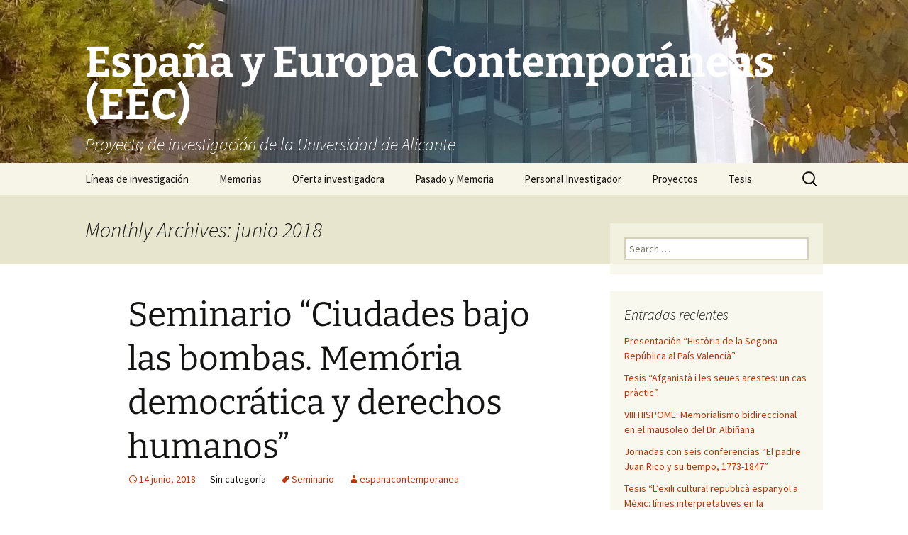

--- FILE ---
content_type: text/html; charset=UTF-8
request_url: https://blogs.ua.es/espanacontemporanea/2018/06/
body_size: 11142
content:
<!DOCTYPE html>
<html lang="es-ES">
<head>
	<meta charset="UTF-8">
	<meta name="viewport" content="width=device-width, initial-scale=1.0">
	<title>junio | 2018 | España y Europa Contemporáneas (EEC)</title>
	<link rel="profile" href="https://gmpg.org/xfn/11">
	<link rel="pingback" href="https://blogs.ua.es/espanacontemporanea/xmlrpc.php">
	<meta name='robots' content='max-image-preview:large' />
<link rel="alternate" type="application/rss+xml" title="España y Europa Contemporáneas (EEC) &raquo; Feed" href="https://blogs.ua.es/espanacontemporanea/feed/" />
<link rel="alternate" type="application/rss+xml" title="España y Europa Contemporáneas (EEC) &raquo; RSS de los comentarios" href="https://blogs.ua.es/espanacontemporanea/comments/feed/" />
<style id='wp-img-auto-sizes-contain-inline-css'>
img:is([sizes=auto i],[sizes^="auto," i]){contain-intrinsic-size:3000px 1500px}
/*# sourceURL=wp-img-auto-sizes-contain-inline-css */
</style>
<style id='wp-emoji-styles-inline-css'>

	img.wp-smiley, img.emoji {
		display: inline !important;
		border: none !important;
		box-shadow: none !important;
		height: 1em !important;
		width: 1em !important;
		margin: 0 0.07em !important;
		vertical-align: -0.1em !important;
		background: none !important;
		padding: 0 !important;
	}
/*# sourceURL=wp-emoji-styles-inline-css */
</style>
<style id='wp-block-library-inline-css'>
:root{--wp-block-synced-color:#7a00df;--wp-block-synced-color--rgb:122,0,223;--wp-bound-block-color:var(--wp-block-synced-color);--wp-editor-canvas-background:#ddd;--wp-admin-theme-color:#007cba;--wp-admin-theme-color--rgb:0,124,186;--wp-admin-theme-color-darker-10:#006ba1;--wp-admin-theme-color-darker-10--rgb:0,107,160.5;--wp-admin-theme-color-darker-20:#005a87;--wp-admin-theme-color-darker-20--rgb:0,90,135;--wp-admin-border-width-focus:2px}@media (min-resolution:192dpi){:root{--wp-admin-border-width-focus:1.5px}}.wp-element-button{cursor:pointer}:root .has-very-light-gray-background-color{background-color:#eee}:root .has-very-dark-gray-background-color{background-color:#313131}:root .has-very-light-gray-color{color:#eee}:root .has-very-dark-gray-color{color:#313131}:root .has-vivid-green-cyan-to-vivid-cyan-blue-gradient-background{background:linear-gradient(135deg,#00d084,#0693e3)}:root .has-purple-crush-gradient-background{background:linear-gradient(135deg,#34e2e4,#4721fb 50%,#ab1dfe)}:root .has-hazy-dawn-gradient-background{background:linear-gradient(135deg,#faaca8,#dad0ec)}:root .has-subdued-olive-gradient-background{background:linear-gradient(135deg,#fafae1,#67a671)}:root .has-atomic-cream-gradient-background{background:linear-gradient(135deg,#fdd79a,#004a59)}:root .has-nightshade-gradient-background{background:linear-gradient(135deg,#330968,#31cdcf)}:root .has-midnight-gradient-background{background:linear-gradient(135deg,#020381,#2874fc)}:root{--wp--preset--font-size--normal:16px;--wp--preset--font-size--huge:42px}.has-regular-font-size{font-size:1em}.has-larger-font-size{font-size:2.625em}.has-normal-font-size{font-size:var(--wp--preset--font-size--normal)}.has-huge-font-size{font-size:var(--wp--preset--font-size--huge)}.has-text-align-center{text-align:center}.has-text-align-left{text-align:left}.has-text-align-right{text-align:right}.has-fit-text{white-space:nowrap!important}#end-resizable-editor-section{display:none}.aligncenter{clear:both}.items-justified-left{justify-content:flex-start}.items-justified-center{justify-content:center}.items-justified-right{justify-content:flex-end}.items-justified-space-between{justify-content:space-between}.screen-reader-text{border:0;clip-path:inset(50%);height:1px;margin:-1px;overflow:hidden;padding:0;position:absolute;width:1px;word-wrap:normal!important}.screen-reader-text:focus{background-color:#ddd;clip-path:none;color:#444;display:block;font-size:1em;height:auto;left:5px;line-height:normal;padding:15px 23px 14px;text-decoration:none;top:5px;width:auto;z-index:100000}html :where(.has-border-color){border-style:solid}html :where([style*=border-top-color]){border-top-style:solid}html :where([style*=border-right-color]){border-right-style:solid}html :where([style*=border-bottom-color]){border-bottom-style:solid}html :where([style*=border-left-color]){border-left-style:solid}html :where([style*=border-width]){border-style:solid}html :where([style*=border-top-width]){border-top-style:solid}html :where([style*=border-right-width]){border-right-style:solid}html :where([style*=border-bottom-width]){border-bottom-style:solid}html :where([style*=border-left-width]){border-left-style:solid}html :where(img[class*=wp-image-]){height:auto;max-width:100%}:where(figure){margin:0 0 1em}html :where(.is-position-sticky){--wp-admin--admin-bar--position-offset:var(--wp-admin--admin-bar--height,0px)}@media screen and (max-width:600px){html :where(.is-position-sticky){--wp-admin--admin-bar--position-offset:0px}}

/*# sourceURL=wp-block-library-inline-css */
</style><style id='global-styles-inline-css'>
:root{--wp--preset--aspect-ratio--square: 1;--wp--preset--aspect-ratio--4-3: 4/3;--wp--preset--aspect-ratio--3-4: 3/4;--wp--preset--aspect-ratio--3-2: 3/2;--wp--preset--aspect-ratio--2-3: 2/3;--wp--preset--aspect-ratio--16-9: 16/9;--wp--preset--aspect-ratio--9-16: 9/16;--wp--preset--color--black: #000000;--wp--preset--color--cyan-bluish-gray: #abb8c3;--wp--preset--color--white: #fff;--wp--preset--color--pale-pink: #f78da7;--wp--preset--color--vivid-red: #cf2e2e;--wp--preset--color--luminous-vivid-orange: #ff6900;--wp--preset--color--luminous-vivid-amber: #fcb900;--wp--preset--color--light-green-cyan: #7bdcb5;--wp--preset--color--vivid-green-cyan: #00d084;--wp--preset--color--pale-cyan-blue: #8ed1fc;--wp--preset--color--vivid-cyan-blue: #0693e3;--wp--preset--color--vivid-purple: #9b51e0;--wp--preset--color--dark-gray: #141412;--wp--preset--color--red: #bc360a;--wp--preset--color--medium-orange: #db572f;--wp--preset--color--light-orange: #ea9629;--wp--preset--color--yellow: #fbca3c;--wp--preset--color--dark-brown: #220e10;--wp--preset--color--medium-brown: #722d19;--wp--preset--color--light-brown: #eadaa6;--wp--preset--color--beige: #e8e5ce;--wp--preset--color--off-white: #f7f5e7;--wp--preset--gradient--vivid-cyan-blue-to-vivid-purple: linear-gradient(135deg,rgb(6,147,227) 0%,rgb(155,81,224) 100%);--wp--preset--gradient--light-green-cyan-to-vivid-green-cyan: linear-gradient(135deg,rgb(122,220,180) 0%,rgb(0,208,130) 100%);--wp--preset--gradient--luminous-vivid-amber-to-luminous-vivid-orange: linear-gradient(135deg,rgb(252,185,0) 0%,rgb(255,105,0) 100%);--wp--preset--gradient--luminous-vivid-orange-to-vivid-red: linear-gradient(135deg,rgb(255,105,0) 0%,rgb(207,46,46) 100%);--wp--preset--gradient--very-light-gray-to-cyan-bluish-gray: linear-gradient(135deg,rgb(238,238,238) 0%,rgb(169,184,195) 100%);--wp--preset--gradient--cool-to-warm-spectrum: linear-gradient(135deg,rgb(74,234,220) 0%,rgb(151,120,209) 20%,rgb(207,42,186) 40%,rgb(238,44,130) 60%,rgb(251,105,98) 80%,rgb(254,248,76) 100%);--wp--preset--gradient--blush-light-purple: linear-gradient(135deg,rgb(255,206,236) 0%,rgb(152,150,240) 100%);--wp--preset--gradient--blush-bordeaux: linear-gradient(135deg,rgb(254,205,165) 0%,rgb(254,45,45) 50%,rgb(107,0,62) 100%);--wp--preset--gradient--luminous-dusk: linear-gradient(135deg,rgb(255,203,112) 0%,rgb(199,81,192) 50%,rgb(65,88,208) 100%);--wp--preset--gradient--pale-ocean: linear-gradient(135deg,rgb(255,245,203) 0%,rgb(182,227,212) 50%,rgb(51,167,181) 100%);--wp--preset--gradient--electric-grass: linear-gradient(135deg,rgb(202,248,128) 0%,rgb(113,206,126) 100%);--wp--preset--gradient--midnight: linear-gradient(135deg,rgb(2,3,129) 0%,rgb(40,116,252) 100%);--wp--preset--gradient--autumn-brown: linear-gradient(135deg, rgba(226,45,15,1) 0%, rgba(158,25,13,1) 100%);--wp--preset--gradient--sunset-yellow: linear-gradient(135deg, rgba(233,139,41,1) 0%, rgba(238,179,95,1) 100%);--wp--preset--gradient--light-sky: linear-gradient(135deg,rgba(228,228,228,1.0) 0%,rgba(208,225,252,1.0) 100%);--wp--preset--gradient--dark-sky: linear-gradient(135deg,rgba(0,0,0,1.0) 0%,rgba(56,61,69,1.0) 100%);--wp--preset--font-size--small: 13px;--wp--preset--font-size--medium: 20px;--wp--preset--font-size--large: 36px;--wp--preset--font-size--x-large: 42px;--wp--preset--spacing--20: 0.44rem;--wp--preset--spacing--30: 0.67rem;--wp--preset--spacing--40: 1rem;--wp--preset--spacing--50: 1.5rem;--wp--preset--spacing--60: 2.25rem;--wp--preset--spacing--70: 3.38rem;--wp--preset--spacing--80: 5.06rem;--wp--preset--shadow--natural: 6px 6px 9px rgba(0, 0, 0, 0.2);--wp--preset--shadow--deep: 12px 12px 50px rgba(0, 0, 0, 0.4);--wp--preset--shadow--sharp: 6px 6px 0px rgba(0, 0, 0, 0.2);--wp--preset--shadow--outlined: 6px 6px 0px -3px rgb(255, 255, 255), 6px 6px rgb(0, 0, 0);--wp--preset--shadow--crisp: 6px 6px 0px rgb(0, 0, 0);}:where(.is-layout-flex){gap: 0.5em;}:where(.is-layout-grid){gap: 0.5em;}body .is-layout-flex{display: flex;}.is-layout-flex{flex-wrap: wrap;align-items: center;}.is-layout-flex > :is(*, div){margin: 0;}body .is-layout-grid{display: grid;}.is-layout-grid > :is(*, div){margin: 0;}:where(.wp-block-columns.is-layout-flex){gap: 2em;}:where(.wp-block-columns.is-layout-grid){gap: 2em;}:where(.wp-block-post-template.is-layout-flex){gap: 1.25em;}:where(.wp-block-post-template.is-layout-grid){gap: 1.25em;}.has-black-color{color: var(--wp--preset--color--black) !important;}.has-cyan-bluish-gray-color{color: var(--wp--preset--color--cyan-bluish-gray) !important;}.has-white-color{color: var(--wp--preset--color--white) !important;}.has-pale-pink-color{color: var(--wp--preset--color--pale-pink) !important;}.has-vivid-red-color{color: var(--wp--preset--color--vivid-red) !important;}.has-luminous-vivid-orange-color{color: var(--wp--preset--color--luminous-vivid-orange) !important;}.has-luminous-vivid-amber-color{color: var(--wp--preset--color--luminous-vivid-amber) !important;}.has-light-green-cyan-color{color: var(--wp--preset--color--light-green-cyan) !important;}.has-vivid-green-cyan-color{color: var(--wp--preset--color--vivid-green-cyan) !important;}.has-pale-cyan-blue-color{color: var(--wp--preset--color--pale-cyan-blue) !important;}.has-vivid-cyan-blue-color{color: var(--wp--preset--color--vivid-cyan-blue) !important;}.has-vivid-purple-color{color: var(--wp--preset--color--vivid-purple) !important;}.has-black-background-color{background-color: var(--wp--preset--color--black) !important;}.has-cyan-bluish-gray-background-color{background-color: var(--wp--preset--color--cyan-bluish-gray) !important;}.has-white-background-color{background-color: var(--wp--preset--color--white) !important;}.has-pale-pink-background-color{background-color: var(--wp--preset--color--pale-pink) !important;}.has-vivid-red-background-color{background-color: var(--wp--preset--color--vivid-red) !important;}.has-luminous-vivid-orange-background-color{background-color: var(--wp--preset--color--luminous-vivid-orange) !important;}.has-luminous-vivid-amber-background-color{background-color: var(--wp--preset--color--luminous-vivid-amber) !important;}.has-light-green-cyan-background-color{background-color: var(--wp--preset--color--light-green-cyan) !important;}.has-vivid-green-cyan-background-color{background-color: var(--wp--preset--color--vivid-green-cyan) !important;}.has-pale-cyan-blue-background-color{background-color: var(--wp--preset--color--pale-cyan-blue) !important;}.has-vivid-cyan-blue-background-color{background-color: var(--wp--preset--color--vivid-cyan-blue) !important;}.has-vivid-purple-background-color{background-color: var(--wp--preset--color--vivid-purple) !important;}.has-black-border-color{border-color: var(--wp--preset--color--black) !important;}.has-cyan-bluish-gray-border-color{border-color: var(--wp--preset--color--cyan-bluish-gray) !important;}.has-white-border-color{border-color: var(--wp--preset--color--white) !important;}.has-pale-pink-border-color{border-color: var(--wp--preset--color--pale-pink) !important;}.has-vivid-red-border-color{border-color: var(--wp--preset--color--vivid-red) !important;}.has-luminous-vivid-orange-border-color{border-color: var(--wp--preset--color--luminous-vivid-orange) !important;}.has-luminous-vivid-amber-border-color{border-color: var(--wp--preset--color--luminous-vivid-amber) !important;}.has-light-green-cyan-border-color{border-color: var(--wp--preset--color--light-green-cyan) !important;}.has-vivid-green-cyan-border-color{border-color: var(--wp--preset--color--vivid-green-cyan) !important;}.has-pale-cyan-blue-border-color{border-color: var(--wp--preset--color--pale-cyan-blue) !important;}.has-vivid-cyan-blue-border-color{border-color: var(--wp--preset--color--vivid-cyan-blue) !important;}.has-vivid-purple-border-color{border-color: var(--wp--preset--color--vivid-purple) !important;}.has-vivid-cyan-blue-to-vivid-purple-gradient-background{background: var(--wp--preset--gradient--vivid-cyan-blue-to-vivid-purple) !important;}.has-light-green-cyan-to-vivid-green-cyan-gradient-background{background: var(--wp--preset--gradient--light-green-cyan-to-vivid-green-cyan) !important;}.has-luminous-vivid-amber-to-luminous-vivid-orange-gradient-background{background: var(--wp--preset--gradient--luminous-vivid-amber-to-luminous-vivid-orange) !important;}.has-luminous-vivid-orange-to-vivid-red-gradient-background{background: var(--wp--preset--gradient--luminous-vivid-orange-to-vivid-red) !important;}.has-very-light-gray-to-cyan-bluish-gray-gradient-background{background: var(--wp--preset--gradient--very-light-gray-to-cyan-bluish-gray) !important;}.has-cool-to-warm-spectrum-gradient-background{background: var(--wp--preset--gradient--cool-to-warm-spectrum) !important;}.has-blush-light-purple-gradient-background{background: var(--wp--preset--gradient--blush-light-purple) !important;}.has-blush-bordeaux-gradient-background{background: var(--wp--preset--gradient--blush-bordeaux) !important;}.has-luminous-dusk-gradient-background{background: var(--wp--preset--gradient--luminous-dusk) !important;}.has-pale-ocean-gradient-background{background: var(--wp--preset--gradient--pale-ocean) !important;}.has-electric-grass-gradient-background{background: var(--wp--preset--gradient--electric-grass) !important;}.has-midnight-gradient-background{background: var(--wp--preset--gradient--midnight) !important;}.has-small-font-size{font-size: var(--wp--preset--font-size--small) !important;}.has-medium-font-size{font-size: var(--wp--preset--font-size--medium) !important;}.has-large-font-size{font-size: var(--wp--preset--font-size--large) !important;}.has-x-large-font-size{font-size: var(--wp--preset--font-size--x-large) !important;}
/*# sourceURL=global-styles-inline-css */
</style>

<style id='classic-theme-styles-inline-css'>
/*! This file is auto-generated */
.wp-block-button__link{color:#fff;background-color:#32373c;border-radius:9999px;box-shadow:none;text-decoration:none;padding:calc(.667em + 2px) calc(1.333em + 2px);font-size:1.125em}.wp-block-file__button{background:#32373c;color:#fff;text-decoration:none}
/*# sourceURL=/wp-includes/css/classic-themes.min.css */
</style>
<link rel='stylesheet' id='twentythirteen-fonts-css' href='https://blogs.ua.es/espanacontemporanea/wp-content/themes/twentythirteen/fonts/source-sans-pro-plus-bitter.css?ver=20230328' media='all' />
<link rel='stylesheet' id='genericons-css' href='https://blogs.ua.es/espanacontemporanea/wp-content/themes/twentythirteen/genericons/genericons.css?ver=20251101' media='all' />
<link rel='stylesheet' id='twentythirteen-style-css' href='https://blogs.ua.es/espanacontemporanea/wp-content/themes/twentythirteen/style.css?ver=20251202' media='all' />
<link rel='stylesheet' id='twentythirteen-block-style-css' href='https://blogs.ua.es/espanacontemporanea/wp-content/themes/twentythirteen/css/blocks.css?ver=20240520' media='all' />
<script src="https://blogs.ua.es/espanacontemporanea/wp-includes/js/jquery/jquery.min.js?ver=3.7.1" id="jquery-core-js"></script>
<script src="https://blogs.ua.es/espanacontemporanea/wp-includes/js/jquery/jquery-migrate.min.js?ver=3.4.1" id="jquery-migrate-js"></script>
<script src="https://blogs.ua.es/espanacontemporanea/wp-content/themes/twentythirteen/js/functions.js?ver=20250727" id="twentythirteen-script-js" defer data-wp-strategy="defer"></script>
<link rel="https://api.w.org/" href="https://blogs.ua.es/espanacontemporanea/wp-json/" /><link rel="EditURI" type="application/rsd+xml" title="RSD" href="https://blogs.ua.es/espanacontemporanea/xmlrpc.php?rsd" />
<meta name="generator" content="WordPress 6.9" />
<style>.recentcomments a{display:inline !important;padding:0 !important;margin:0 !important;}</style>	<style type="text/css" id="twentythirteen-header-css">
		.site-header {
		background: url(https://blogs.ua.es/espanacontemporanea/files/2015/12/cropped-WP_20151218_12_19_26_Pro-2.jpg) no-repeat scroll top;
		background-size: 1600px auto;
	}
	@media (max-width: 767px) {
		.site-header {
			background-size: 768px auto;
		}
	}
	@media (max-width: 359px) {
		.site-header {
			background-size: 360px auto;
		}
	}
				.site-title,
		.site-description {
			color: #ffffff;
		}
		</style>
	</head>

<body class="archive date wp-embed-responsive wp-theme-twentythirteen sidebar">
		<div id="page" class="hfeed site">
		<a class="screen-reader-text skip-link" href="#content">
			Skip to content		</a>
		<header id="masthead" class="site-header">
						<a class="home-link" href="https://blogs.ua.es/espanacontemporanea/" rel="home" >
									<h1 class="site-title">España y Europa Contemporáneas (EEC)</h1>
													<h2 class="site-description">Proyecto de investigación de la Universidad de Alicante</h2>
							</a>

			<div id="navbar" class="navbar">
				<nav id="site-navigation" class="navigation main-navigation">
					<button class="menu-toggle">Menu</button>
					<div id="primary-menu" class="nav-menu"><ul>
<li class="page_item page-item-63"><a href="https://blogs.ua.es/espanacontemporanea/lineas-de-investigacion/">Líneas de investigación</a></li>
<li class="page_item page-item-70"><a href="https://blogs.ua.es/espanacontemporanea/memorias/">Memorias</a></li>
<li class="page_item page-item-66"><a href="https://blogs.ua.es/espanacontemporanea/oferta-investigadora/">Oferta investigadora</a></li>
<li class="page_item page-item-72"><a href="https://blogs.ua.es/espanacontemporanea/revista-pasado-y-memoria/">Pasado y Memoria</a></li>
<li class="page_item page-item-59"><a href="https://blogs.ua.es/espanacontemporanea/personal-investigador-2/">Personal Investigador</a></li>
<li class="page_item page-item-74"><a href="https://blogs.ua.es/espanacontemporanea/proyectos/">Proyectos</a></li>
<li class="page_item page-item-56"><a href="https://blogs.ua.es/espanacontemporanea/tesis-publicadas/">Tesis</a></li>
</ul></div>
					<form role="search" method="get" class="search-form" action="https://blogs.ua.es/espanacontemporanea/">
				<label>
					<span class="screen-reader-text">Search for:</span>
					<input type="search" class="search-field" placeholder="Search &hellip;" value="" name="s" />
				</label>
				<input type="submit" class="search-submit" value="Search" />
			</form>				</nav><!-- #site-navigation -->
			</div><!-- #navbar -->
		</header><!-- #masthead -->

		<div id="main" class="site-main">

	<div id="primary" class="content-area">
		<div id="content" class="site-content" role="main">

					<header class="archive-header">
				<h1 class="archive-title">
				Monthly Archives: junio 2018				</h1>
			</header><!-- .archive-header -->

							
<article id="post-503" class="post-503 post type-post status-publish format-standard hentry tag-seminario">
	<header class="entry-header">
		
				<h1 class="entry-title">
			<a href="https://blogs.ua.es/espanacontemporanea/2018/06/14/seminario-ciudades-bajo-las-bombas-memoria-democratica-y-derechos-humanos/" rel="bookmark">Seminario &#8220;Ciudades bajo las bombas. Memória democrática y derechos humanos&#8221;</a>
		</h1>
		
		<div class="entry-meta">
			<span class="date"><a href="https://blogs.ua.es/espanacontemporanea/2018/06/14/seminario-ciudades-bajo-las-bombas-memoria-democratica-y-derechos-humanos/" title="Permalink to Seminario &#8220;Ciudades bajo las bombas. Memória democrática y derechos humanos&#8221;" rel="bookmark"><time class="entry-date" datetime="2018-06-14T08:53:16+00:00">14 junio, 2018</time></a></span><span class="categories-links">Sin categoría</span><span class="tags-links"><a href="https://blogs.ua.es/espanacontemporanea/tag/seminario/" rel="tag">Seminario</a></span><span class="author vcard"><a class="url fn n" href="https://blogs.ua.es/espanacontemporanea/author/espanacontemporanea/" title="View all posts by espanacontemporanea" rel="author">espanacontemporanea</a></span>					</div><!-- .entry-meta -->
	</header><!-- .entry-header -->

		<div class="entry-content">
		<p>Entre los días 27 y 28 se realizará en la Universidad de Alicante el &#8220;V Seminari Internacional del HISPOME&#8221; que este año se titula &#8220;Ciudades bajo las bombas. Memória democrática y derechos humanos&#8221;. Los ejes temáticos en los que se estructurará el seminario son:</p>
<p><span class="fontstyle0">a) Ciutats sota les bombes: els enfrontament bèl·lics de l’Europa contemporània a través de les repercussions socials i psicològiques desenvolupades en la població civil i expressades a través de la literatura o d’altres manifestacions estètiques.</span><br />
<span class="fontstyle0">b) El Compromís ètic dels/ de les intel·lectuals, escriptors i escriptores i artistes davant dels enfrontaments bèl·lics.<br />
c) El paper de les dones en els conflictes bèl·lics de l’Europa contemporània.<br />
d) Ciutats: destrucció, demolició i reconstrucció, la superació del trauma a través de nous escenaris urbans.</span></p>
<p>Os dejamos el cartel y el llamamiento para el envío de comunicaciones al mismo.</p>
<h2><a href="https://blogs.ua.es/espanacontemporanea/files/2018/06/V-HISPOME.-CRIDA.pdf"><strong>LLAMAMIENTO</strong></a></h2>
<p><a href="https://ibb.co/k6rnQJ"><img decoding="async" src="https://preview.ibb.co/eRLQCy/AFFICHE_4_06_2018.jpg" alt="AFFICHE_4_06_2018" border="0" /></a></p>
<p>&nbsp;</p>
	</div><!-- .entry-content -->
	
	<footer class="entry-meta">
					<div class="comments-link">
				<a href="https://blogs.ua.es/espanacontemporanea/2018/06/14/seminario-ciudades-bajo-las-bombas-memoria-democratica-y-derechos-humanos/#respond"><span class="leave-reply">Leave a comment</span></a>			</div><!-- .comments-link -->
		
			</footer><!-- .entry-meta -->
</article><!-- #post -->
			
			
		
		</div><!-- #content -->
	</div><!-- #primary -->

	<div id="tertiary" class="sidebar-container" role="complementary">
		<div class="sidebar-inner">
			<div class="widget-area">
				<aside id="search-2" class="widget widget_search"><form role="search" method="get" class="search-form" action="https://blogs.ua.es/espanacontemporanea/">
				<label>
					<span class="screen-reader-text">Search for:</span>
					<input type="search" class="search-field" placeholder="Search &hellip;" value="" name="s" />
				</label>
				<input type="submit" class="search-submit" value="Search" />
			</form></aside>
		<aside id="recent-posts-2" class="widget widget_recent_entries">
		<h3 class="widget-title">Entradas recientes</h3><nav aria-label="Entradas recientes">
		<ul>
											<li>
					<a href="https://blogs.ua.es/espanacontemporanea/2023/02/10/presentacion-historia-de-la-segona-republica-al-pais-valencia/">Presentación &#8220;Història de la Segona República al País Valencià&#8221;</a>
									</li>
											<li>
					<a href="https://blogs.ua.es/espanacontemporanea/2022/11/28/tesis-afganista-i-les-seues-arestes-un-cas-practic/">Tesis &#8220;Afganistà i les seues arestes: un cas pràctic&#8221;.</a>
									</li>
											<li>
					<a href="https://blogs.ua.es/espanacontemporanea/2022/10/15/viii-hispome-memorialismo-bidireccional-en-el-mausoleo-del-dr-albinana/">VIII HISPOME: Memorialismo bidireccional en el mausoleo del Dr. Albiñana</a>
									</li>
											<li>
					<a href="https://blogs.ua.es/espanacontemporanea/2022/09/14/jornadas-con-seis-conferencias-el-padre-juan-rico-y-su-tiempo-1773-1847/">Jornadas con seis conferencias &#8220;El padre Juan Rico y su tiempo, 1773-1847&#8221;</a>
									</li>
											<li>
					<a href="https://blogs.ua.es/espanacontemporanea/2022/09/13/tesis-lexili-cultural-republica-espanyol-a-mexic-linies-interpretatives-en-la-historiografia-espanyola-1975-2010/">Tesis &#8220;L&#8217;exili cultural republicà espanyol a Mèxic: línies interpretatives en la historiografia espanyola (1975-2010)&#8221;</a>
									</li>
					</ul>

		</nav></aside><aside id="recent-comments-2" class="widget widget_recent_comments"><h3 class="widget-title">Comentarios recientes</h3><nav aria-label="Comentarios recientes"><ul id="recentcomments"><li class="recentcomments"><span class="comment-author-link">Manuel Medina chicote</span> en <a href="https://blogs.ua.es/espanacontemporanea/2022/03/23/conferencia-sobrevivir-a-la-represion-franquista/#comment-397">Conferencia &#8220;Sobrevivir a la represión franquista&#8221;</a></li><li class="recentcomments"><span class="comment-author-link">espanacontemporanea</span> en <a href="https://blogs.ua.es/espanacontemporanea/2018/09/25/pasado-y-memoria-entra-en-la-base-scopus-y-en-esci/#comment-70">Pasado y Memoria entra en las bases Scopus y  ESCI</a></li><li class="recentcomments"><span class="comment-author-link"><a href="https://www.matesfacil.com" class="url" rel="ugc external nofollow">José Llopis</a></span> en <a href="https://blogs.ua.es/espanacontemporanea/2018/09/25/pasado-y-memoria-entra-en-la-base-scopus-y-en-esci/#comment-68">Pasado y Memoria entra en las bases Scopus y  ESCI</a></li><li class="recentcomments"><span class="comment-author-link"><a href="https://www.guerra-historia-publica.es/" class="url" rel="ugc external nofollow">Rafael Zurita</a></span> en <a href="https://blogs.ua.es/espanacontemporanea/2018/01/10/guerra-de-la-independencia-e-historia-publica/#comment-66">Guerra de la Independencia e Historia Pública</a></li><li class="recentcomments"><span class="comment-author-link">lourdes</span> en <a href="https://blogs.ua.es/espanacontemporanea/2018/01/10/guerra-de-la-independencia-e-historia-publica/#comment-65">Guerra de la Independencia e Historia Pública</a></li></ul></nav></aside><aside id="archives-2" class="widget widget_archive"><h3 class="widget-title">Archivos</h3><nav aria-label="Archivos">
			<ul>
					<li><a href='https://blogs.ua.es/espanacontemporanea/2023/02/'>febrero 2023</a></li>
	<li><a href='https://blogs.ua.es/espanacontemporanea/2022/11/'>noviembre 2022</a></li>
	<li><a href='https://blogs.ua.es/espanacontemporanea/2022/10/'>octubre 2022</a></li>
	<li><a href='https://blogs.ua.es/espanacontemporanea/2022/09/'>septiembre 2022</a></li>
	<li><a href='https://blogs.ua.es/espanacontemporanea/2022/05/'>mayo 2022</a></li>
	<li><a href='https://blogs.ua.es/espanacontemporanea/2022/03/'>marzo 2022</a></li>
	<li><a href='https://blogs.ua.es/espanacontemporanea/2022/02/'>febrero 2022</a></li>
	<li><a href='https://blogs.ua.es/espanacontemporanea/2022/01/'>enero 2022</a></li>
	<li><a href='https://blogs.ua.es/espanacontemporanea/2021/12/'>diciembre 2021</a></li>
	<li><a href='https://blogs.ua.es/espanacontemporanea/2021/11/'>noviembre 2021</a></li>
	<li><a href='https://blogs.ua.es/espanacontemporanea/2021/07/'>julio 2021</a></li>
	<li><a href='https://blogs.ua.es/espanacontemporanea/2021/06/'>junio 2021</a></li>
	<li><a href='https://blogs.ua.es/espanacontemporanea/2021/05/'>mayo 2021</a></li>
	<li><a href='https://blogs.ua.es/espanacontemporanea/2021/02/'>febrero 2021</a></li>
	<li><a href='https://blogs.ua.es/espanacontemporanea/2021/01/'>enero 2021</a></li>
	<li><a href='https://blogs.ua.es/espanacontemporanea/2020/11/'>noviembre 2020</a></li>
	<li><a href='https://blogs.ua.es/espanacontemporanea/2020/10/'>octubre 2020</a></li>
	<li><a href='https://blogs.ua.es/espanacontemporanea/2020/02/'>febrero 2020</a></li>
	<li><a href='https://blogs.ua.es/espanacontemporanea/2019/11/'>noviembre 2019</a></li>
	<li><a href='https://blogs.ua.es/espanacontemporanea/2019/10/'>octubre 2019</a></li>
	<li><a href='https://blogs.ua.es/espanacontemporanea/2019/09/'>septiembre 2019</a></li>
	<li><a href='https://blogs.ua.es/espanacontemporanea/2019/07/'>julio 2019</a></li>
	<li><a href='https://blogs.ua.es/espanacontemporanea/2019/05/'>mayo 2019</a></li>
	<li><a href='https://blogs.ua.es/espanacontemporanea/2019/04/'>abril 2019</a></li>
	<li><a href='https://blogs.ua.es/espanacontemporanea/2019/03/'>marzo 2019</a></li>
	<li><a href='https://blogs.ua.es/espanacontemporanea/2019/01/'>enero 2019</a></li>
	<li><a href='https://blogs.ua.es/espanacontemporanea/2018/12/'>diciembre 2018</a></li>
	<li><a href='https://blogs.ua.es/espanacontemporanea/2018/11/'>noviembre 2018</a></li>
	<li><a href='https://blogs.ua.es/espanacontemporanea/2018/10/'>octubre 2018</a></li>
	<li><a href='https://blogs.ua.es/espanacontemporanea/2018/09/'>septiembre 2018</a></li>
	<li><a href='https://blogs.ua.es/espanacontemporanea/2018/07/'>julio 2018</a></li>
	<li><a href='https://blogs.ua.es/espanacontemporanea/2018/06/' aria-current="page">junio 2018</a></li>
	<li><a href='https://blogs.ua.es/espanacontemporanea/2018/05/'>mayo 2018</a></li>
	<li><a href='https://blogs.ua.es/espanacontemporanea/2018/04/'>abril 2018</a></li>
	<li><a href='https://blogs.ua.es/espanacontemporanea/2018/03/'>marzo 2018</a></li>
	<li><a href='https://blogs.ua.es/espanacontemporanea/2018/02/'>febrero 2018</a></li>
	<li><a href='https://blogs.ua.es/espanacontemporanea/2018/01/'>enero 2018</a></li>
	<li><a href='https://blogs.ua.es/espanacontemporanea/2017/12/'>diciembre 2017</a></li>
	<li><a href='https://blogs.ua.es/espanacontemporanea/2017/11/'>noviembre 2017</a></li>
	<li><a href='https://blogs.ua.es/espanacontemporanea/2017/10/'>octubre 2017</a></li>
	<li><a href='https://blogs.ua.es/espanacontemporanea/2017/09/'>septiembre 2017</a></li>
	<li><a href='https://blogs.ua.es/espanacontemporanea/2017/07/'>julio 2017</a></li>
	<li><a href='https://blogs.ua.es/espanacontemporanea/2017/06/'>junio 2017</a></li>
	<li><a href='https://blogs.ua.es/espanacontemporanea/2017/05/'>mayo 2017</a></li>
	<li><a href='https://blogs.ua.es/espanacontemporanea/2017/04/'>abril 2017</a></li>
	<li><a href='https://blogs.ua.es/espanacontemporanea/2017/03/'>marzo 2017</a></li>
	<li><a href='https://blogs.ua.es/espanacontemporanea/2017/02/'>febrero 2017</a></li>
	<li><a href='https://blogs.ua.es/espanacontemporanea/2016/11/'>noviembre 2016</a></li>
	<li><a href='https://blogs.ua.es/espanacontemporanea/2016/10/'>octubre 2016</a></li>
	<li><a href='https://blogs.ua.es/espanacontemporanea/2016/07/'>julio 2016</a></li>
	<li><a href='https://blogs.ua.es/espanacontemporanea/2016/05/'>mayo 2016</a></li>
	<li><a href='https://blogs.ua.es/espanacontemporanea/2016/04/'>abril 2016</a></li>
	<li><a href='https://blogs.ua.es/espanacontemporanea/2016/02/'>febrero 2016</a></li>
	<li><a href='https://blogs.ua.es/espanacontemporanea/2016/01/'>enero 2016</a></li>
			</ul>

			</nav></aside><aside id="categories-2" class="widget widget_categories"><h3 class="widget-title">Categorías</h3><nav aria-label="Categorías">
			<ul>
					<li class="cat-item cat-item-2068770"><a href="https://blogs.ua.es/espanacontemporanea/category/coloquio/">coloquio</a>
</li>
	<li class="cat-item cat-item-3838"><a href="https://blogs.ua.es/espanacontemporanea/tag/conferencia/">Conferencia</a>
</li>
	<li class="cat-item cat-item-3143"><a href="https://blogs.ua.es/espanacontemporanea/category/congresos/">Congresos</a>
</li>
	<li class="cat-item cat-item-835"><a href="https://blogs.ua.es/espanacontemporanea/category/cursos/">Cursos</a>
</li>
	<li class="cat-item cat-item-219"><a href="https://blogs.ua.es/espanacontemporanea/category/encuentros/">Encuentros</a>
</li>
	<li class="cat-item cat-item-5878"><a href="https://blogs.ua.es/espanacontemporanea/category/exposiciones/">Exposiciones</a>
</li>
	<li class="cat-item cat-item-867"><a href="https://blogs.ua.es/espanacontemporanea/category/jornadas/">Jornadas</a>
</li>
	<li class="cat-item cat-item-2068765"><a href="https://blogs.ua.es/espanacontemporanea/category/las-monarquias-en-europa-meridional-siglos-xix-y-xx-culturas-y-practicas-de-la-realeza/">Las monarquías en Europa meridional (siglos XIX y XX). Culturas y prácticas de la realeza</a>
</li>
	<li class="cat-item cat-item-92872"><a href="https://blogs.ua.es/espanacontemporanea/category/lineas-de-investigacion/">Líneas de investigación</a>
</li>
	<li class="cat-item cat-item-2068757"><a href="https://blogs.ua.es/espanacontemporanea/tag/pasado-y-memoria/">Pasado y Memoria</a>
</li>
	<li class="cat-item cat-item-2110"><a href="https://blogs.ua.es/espanacontemporanea/category/premios/">Premios</a>
</li>
	<li class="cat-item cat-item-2068760"><a href="https://blogs.ua.es/espanacontemporanea/category/presentacion-libro/">Presentación libro</a>
</li>
	<li class="cat-item cat-item-216"><a href="https://blogs.ua.es/espanacontemporanea/category/proyectos/">Proyectos</a>
</li>
	<li class="cat-item cat-item-224"><a href="https://blogs.ua.es/espanacontemporanea/category/publicaciones/">Publicaciones</a>
</li>
	<li class="cat-item cat-item-5936"><a href="https://blogs.ua.es/espanacontemporanea/tag/seminario/">Seminario</a>
</li>
	<li class="cat-item cat-item-676"><a href="https://blogs.ua.es/espanacontemporanea/category/sin-categoria/">Sin categoría</a>
</li>
	<li class="cat-item cat-item-66288"><a href="https://blogs.ua.es/espanacontemporanea/category/tesis/">Tesis</a>
</li>
			</ul>

			</nav></aside><aside id="meta-2" class="widget widget_meta"><h3 class="widget-title">Meta</h3><nav aria-label="Meta">
		<ul>
			<li><a href="https://blogs.ua.es/espanacontemporanea/wp-login.php?action=register">Registrarse</a></li>			<li><a href="https://blogs.ua.es/espanacontemporanea/wp-login.php">Acceder</a></li>
			<li><a href="https://blogs.ua.es/espanacontemporanea/feed/">Entries feed</a></li>
			<li><a href="https://blogs.ua.es/espanacontemporanea/comments/feed/">Comments feed</a></li>

			<li><a href="https://wordpress.org/">WordPress.org</a></li>
		</ul>

		</nav></aside>			</div><!-- .widget-area -->
		</div><!-- .sidebar-inner -->
	</div><!-- #tertiary -->

		</div><!-- #main -->
		<footer id="colophon" class="site-footer">
				<div id="secondary" class="sidebar-container" role="complementary">
		<div class="widget-area">
			<aside id="search-2" class="widget widget_search"><form role="search" method="get" class="search-form" action="https://blogs.ua.es/espanacontemporanea/">
				<label>
					<span class="screen-reader-text">Search for:</span>
					<input type="search" class="search-field" placeholder="Search &hellip;" value="" name="s" />
				</label>
				<input type="submit" class="search-submit" value="Search" />
			</form></aside><aside id="pages-3" class="widget widget_pages"><h3 class="widget-title">Páginas</h3><nav aria-label="Páginas">
			<ul>
				<li class="page_item page-item-56"><a href="https://blogs.ua.es/espanacontemporanea/tesis-publicadas/">Tesis</a></li>
<li class="page_item page-item-59"><a href="https://blogs.ua.es/espanacontemporanea/personal-investigador-2/">Personal Investigador</a></li>
<li class="page_item page-item-63"><a href="https://blogs.ua.es/espanacontemporanea/lineas-de-investigacion/">Líneas de investigación</a></li>
<li class="page_item page-item-66"><a href="https://blogs.ua.es/espanacontemporanea/oferta-investigadora/">Oferta investigadora</a></li>
<li class="page_item page-item-70"><a href="https://blogs.ua.es/espanacontemporanea/memorias/">Memorias</a></li>
<li class="page_item page-item-72"><a href="https://blogs.ua.es/espanacontemporanea/revista-pasado-y-memoria/">Pasado y Memoria</a></li>
<li class="page_item page-item-74"><a href="https://blogs.ua.es/espanacontemporanea/proyectos/">Proyectos</a></li>
			</ul>

			</nav></aside>
		<aside id="recent-posts-2" class="widget widget_recent_entries">
		<h3 class="widget-title">Entradas recientes</h3><nav aria-label="Entradas recientes">
		<ul>
											<li>
					<a href="https://blogs.ua.es/espanacontemporanea/2023/02/10/presentacion-historia-de-la-segona-republica-al-pais-valencia/">Presentación &#8220;Història de la Segona República al País Valencià&#8221;</a>
									</li>
											<li>
					<a href="https://blogs.ua.es/espanacontemporanea/2022/11/28/tesis-afganista-i-les-seues-arestes-un-cas-practic/">Tesis &#8220;Afganistà i les seues arestes: un cas pràctic&#8221;.</a>
									</li>
											<li>
					<a href="https://blogs.ua.es/espanacontemporanea/2022/10/15/viii-hispome-memorialismo-bidireccional-en-el-mausoleo-del-dr-albinana/">VIII HISPOME: Memorialismo bidireccional en el mausoleo del Dr. Albiñana</a>
									</li>
											<li>
					<a href="https://blogs.ua.es/espanacontemporanea/2022/09/14/jornadas-con-seis-conferencias-el-padre-juan-rico-y-su-tiempo-1773-1847/">Jornadas con seis conferencias &#8220;El padre Juan Rico y su tiempo, 1773-1847&#8221;</a>
									</li>
											<li>
					<a href="https://blogs.ua.es/espanacontemporanea/2022/09/13/tesis-lexili-cultural-republica-espanyol-a-mexic-linies-interpretatives-en-la-historiografia-espanyola-1975-2010/">Tesis &#8220;L&#8217;exili cultural republicà espanyol a Mèxic: línies interpretatives en la historiografia espanyola (1975-2010)&#8221;</a>
									</li>
					</ul>

		</nav></aside><aside id="archives-2" class="widget widget_archive"><h3 class="widget-title">Archivos</h3><nav aria-label="Archivos">
			<ul>
					<li><a href='https://blogs.ua.es/espanacontemporanea/2023/02/'>febrero 2023</a></li>
	<li><a href='https://blogs.ua.es/espanacontemporanea/2022/11/'>noviembre 2022</a></li>
	<li><a href='https://blogs.ua.es/espanacontemporanea/2022/10/'>octubre 2022</a></li>
	<li><a href='https://blogs.ua.es/espanacontemporanea/2022/09/'>septiembre 2022</a></li>
	<li><a href='https://blogs.ua.es/espanacontemporanea/2022/05/'>mayo 2022</a></li>
	<li><a href='https://blogs.ua.es/espanacontemporanea/2022/03/'>marzo 2022</a></li>
	<li><a href='https://blogs.ua.es/espanacontemporanea/2022/02/'>febrero 2022</a></li>
	<li><a href='https://blogs.ua.es/espanacontemporanea/2022/01/'>enero 2022</a></li>
	<li><a href='https://blogs.ua.es/espanacontemporanea/2021/12/'>diciembre 2021</a></li>
	<li><a href='https://blogs.ua.es/espanacontemporanea/2021/11/'>noviembre 2021</a></li>
	<li><a href='https://blogs.ua.es/espanacontemporanea/2021/07/'>julio 2021</a></li>
	<li><a href='https://blogs.ua.es/espanacontemporanea/2021/06/'>junio 2021</a></li>
	<li><a href='https://blogs.ua.es/espanacontemporanea/2021/05/'>mayo 2021</a></li>
	<li><a href='https://blogs.ua.es/espanacontemporanea/2021/02/'>febrero 2021</a></li>
	<li><a href='https://blogs.ua.es/espanacontemporanea/2021/01/'>enero 2021</a></li>
	<li><a href='https://blogs.ua.es/espanacontemporanea/2020/11/'>noviembre 2020</a></li>
	<li><a href='https://blogs.ua.es/espanacontemporanea/2020/10/'>octubre 2020</a></li>
	<li><a href='https://blogs.ua.es/espanacontemporanea/2020/02/'>febrero 2020</a></li>
	<li><a href='https://blogs.ua.es/espanacontemporanea/2019/11/'>noviembre 2019</a></li>
	<li><a href='https://blogs.ua.es/espanacontemporanea/2019/10/'>octubre 2019</a></li>
	<li><a href='https://blogs.ua.es/espanacontemporanea/2019/09/'>septiembre 2019</a></li>
	<li><a href='https://blogs.ua.es/espanacontemporanea/2019/07/'>julio 2019</a></li>
	<li><a href='https://blogs.ua.es/espanacontemporanea/2019/05/'>mayo 2019</a></li>
	<li><a href='https://blogs.ua.es/espanacontemporanea/2019/04/'>abril 2019</a></li>
	<li><a href='https://blogs.ua.es/espanacontemporanea/2019/03/'>marzo 2019</a></li>
	<li><a href='https://blogs.ua.es/espanacontemporanea/2019/01/'>enero 2019</a></li>
	<li><a href='https://blogs.ua.es/espanacontemporanea/2018/12/'>diciembre 2018</a></li>
	<li><a href='https://blogs.ua.es/espanacontemporanea/2018/11/'>noviembre 2018</a></li>
	<li><a href='https://blogs.ua.es/espanacontemporanea/2018/10/'>octubre 2018</a></li>
	<li><a href='https://blogs.ua.es/espanacontemporanea/2018/09/'>septiembre 2018</a></li>
	<li><a href='https://blogs.ua.es/espanacontemporanea/2018/07/'>julio 2018</a></li>
	<li><a href='https://blogs.ua.es/espanacontemporanea/2018/06/' aria-current="page">junio 2018</a></li>
	<li><a href='https://blogs.ua.es/espanacontemporanea/2018/05/'>mayo 2018</a></li>
	<li><a href='https://blogs.ua.es/espanacontemporanea/2018/04/'>abril 2018</a></li>
	<li><a href='https://blogs.ua.es/espanacontemporanea/2018/03/'>marzo 2018</a></li>
	<li><a href='https://blogs.ua.es/espanacontemporanea/2018/02/'>febrero 2018</a></li>
	<li><a href='https://blogs.ua.es/espanacontemporanea/2018/01/'>enero 2018</a></li>
	<li><a href='https://blogs.ua.es/espanacontemporanea/2017/12/'>diciembre 2017</a></li>
	<li><a href='https://blogs.ua.es/espanacontemporanea/2017/11/'>noviembre 2017</a></li>
	<li><a href='https://blogs.ua.es/espanacontemporanea/2017/10/'>octubre 2017</a></li>
	<li><a href='https://blogs.ua.es/espanacontemporanea/2017/09/'>septiembre 2017</a></li>
	<li><a href='https://blogs.ua.es/espanacontemporanea/2017/07/'>julio 2017</a></li>
	<li><a href='https://blogs.ua.es/espanacontemporanea/2017/06/'>junio 2017</a></li>
	<li><a href='https://blogs.ua.es/espanacontemporanea/2017/05/'>mayo 2017</a></li>
	<li><a href='https://blogs.ua.es/espanacontemporanea/2017/04/'>abril 2017</a></li>
	<li><a href='https://blogs.ua.es/espanacontemporanea/2017/03/'>marzo 2017</a></li>
	<li><a href='https://blogs.ua.es/espanacontemporanea/2017/02/'>febrero 2017</a></li>
	<li><a href='https://blogs.ua.es/espanacontemporanea/2016/11/'>noviembre 2016</a></li>
	<li><a href='https://blogs.ua.es/espanacontemporanea/2016/10/'>octubre 2016</a></li>
	<li><a href='https://blogs.ua.es/espanacontemporanea/2016/07/'>julio 2016</a></li>
	<li><a href='https://blogs.ua.es/espanacontemporanea/2016/05/'>mayo 2016</a></li>
	<li><a href='https://blogs.ua.es/espanacontemporanea/2016/04/'>abril 2016</a></li>
	<li><a href='https://blogs.ua.es/espanacontemporanea/2016/02/'>febrero 2016</a></li>
	<li><a href='https://blogs.ua.es/espanacontemporanea/2016/01/'>enero 2016</a></li>
			</ul>

			</nav></aside><aside id="categories-2" class="widget widget_categories"><h3 class="widget-title">Categorías</h3><nav aria-label="Categorías">
			<ul>
					<li class="cat-item cat-item-2068770"><a href="https://blogs.ua.es/espanacontemporanea/category/coloquio/">coloquio</a>
</li>
	<li class="cat-item cat-item-3838"><a href="https://blogs.ua.es/espanacontemporanea/tag/conferencia/">Conferencia</a>
</li>
	<li class="cat-item cat-item-3143"><a href="https://blogs.ua.es/espanacontemporanea/category/congresos/">Congresos</a>
</li>
	<li class="cat-item cat-item-835"><a href="https://blogs.ua.es/espanacontemporanea/category/cursos/">Cursos</a>
</li>
	<li class="cat-item cat-item-219"><a href="https://blogs.ua.es/espanacontemporanea/category/encuentros/">Encuentros</a>
</li>
	<li class="cat-item cat-item-5878"><a href="https://blogs.ua.es/espanacontemporanea/category/exposiciones/">Exposiciones</a>
</li>
	<li class="cat-item cat-item-867"><a href="https://blogs.ua.es/espanacontemporanea/category/jornadas/">Jornadas</a>
</li>
	<li class="cat-item cat-item-2068765"><a href="https://blogs.ua.es/espanacontemporanea/category/las-monarquias-en-europa-meridional-siglos-xix-y-xx-culturas-y-practicas-de-la-realeza/">Las monarquías en Europa meridional (siglos XIX y XX). Culturas y prácticas de la realeza</a>
</li>
	<li class="cat-item cat-item-92872"><a href="https://blogs.ua.es/espanacontemporanea/category/lineas-de-investigacion/">Líneas de investigación</a>
</li>
	<li class="cat-item cat-item-2068757"><a href="https://blogs.ua.es/espanacontemporanea/tag/pasado-y-memoria/">Pasado y Memoria</a>
</li>
	<li class="cat-item cat-item-2110"><a href="https://blogs.ua.es/espanacontemporanea/category/premios/">Premios</a>
</li>
	<li class="cat-item cat-item-2068760"><a href="https://blogs.ua.es/espanacontemporanea/category/presentacion-libro/">Presentación libro</a>
</li>
	<li class="cat-item cat-item-216"><a href="https://blogs.ua.es/espanacontemporanea/category/proyectos/">Proyectos</a>
</li>
	<li class="cat-item cat-item-224"><a href="https://blogs.ua.es/espanacontemporanea/category/publicaciones/">Publicaciones</a>
</li>
	<li class="cat-item cat-item-5936"><a href="https://blogs.ua.es/espanacontemporanea/tag/seminario/">Seminario</a>
</li>
	<li class="cat-item cat-item-676"><a href="https://blogs.ua.es/espanacontemporanea/category/sin-categoria/">Sin categoría</a>
</li>
	<li class="cat-item cat-item-66288"><a href="https://blogs.ua.es/espanacontemporanea/category/tesis/">Tesis</a>
</li>
			</ul>

			</nav></aside><aside id="tag_cloud-5" class="widget widget_tag_cloud"><h3 class="widget-title">Etiquetas</h3><nav aria-label="Etiquetas"><div class="tagcloud"><ul class='wp-tag-cloud' role='list'>
	<li><a href="https://blogs.ua.es/espanacontemporanea/tag/actas/" class="tag-cloud-link tag-link-205651 tag-link-position-1" style="font-size: 8pt;" aria-label="actas (1 item)">actas</a></li>
	<li><a href="https://blogs.ua.es/espanacontemporanea/tag/ahc/" class="tag-cloud-link tag-link-2068779 tag-link-position-2" style="font-size: 8pt;" aria-label="ahc (1 item)">ahc</a></li>
	<li><a href="https://blogs.ua.es/espanacontemporanea/tag/conferencia/" class="tag-cloud-link tag-link-3838 tag-link-position-3" style="font-size: 8pt;" aria-label="Conferencia (1 item)">Conferencia</a></li>
	<li><a href="https://blogs.ua.es/espanacontemporanea/tag/congreso/" class="tag-cloud-link tag-link-3520 tag-link-position-4" style="font-size: 8pt;" aria-label="congreso (1 item)">congreso</a></li>
	<li><a href="https://blogs.ua.es/espanacontemporanea/tag/congreso-internacional/" class="tag-cloud-link tag-link-2068786 tag-link-position-5" style="font-size: 22pt;" aria-label="congreso internacional (3 items)">congreso internacional</a></li>
	<li><a href="https://blogs.ua.es/espanacontemporanea/tag/democratica/" class="tag-cloud-link tag-link-2068775 tag-link-position-6" style="font-size: 8pt;" aria-label="democràtica (1 item)">democràtica</a></li>
	<li><a href="https://blogs.ua.es/espanacontemporanea/tag/fecyt/" class="tag-cloud-link tag-link-235371 tag-link-position-7" style="font-size: 8pt;" aria-label="FECYT (1 item)">FECYT</a></li>
	<li><a href="https://blogs.ua.es/espanacontemporanea/tag/guerra/" class="tag-cloud-link tag-link-1767 tag-link-position-8" style="font-size: 8pt;" aria-label="guerra (1 item)">guerra</a></li>
	<li><a href="https://blogs.ua.es/espanacontemporanea/tag/guerra-de-la-independencia/" class="tag-cloud-link tag-link-2068787 tag-link-position-9" style="font-size: 16.4pt;" aria-label="Guerra de la Independencia (2 items)">Guerra de la Independencia</a></li>
	<li><a href="https://blogs.ua.es/espanacontemporanea/tag/guerra-e-historia-publica/" class="tag-cloud-link tag-link-2068788 tag-link-position-10" style="font-size: 16.4pt;" aria-label="Guerra e historia pública (2 items)">Guerra e historia pública</a></li>
	<li><a href="https://blogs.ua.es/espanacontemporanea/tag/genero/" class="tag-cloud-link tag-link-2287 tag-link-position-11" style="font-size: 8pt;" aria-label="género (1 item)">género</a></li>
	<li><a href="https://blogs.ua.es/espanacontemporanea/tag/historia/" class="tag-cloud-link tag-link-300 tag-link-position-12" style="font-size: 8pt;" aria-label="historia (1 item)">historia</a></li>
	<li><a href="https://blogs.ua.es/espanacontemporanea/tag/historia-comparada/" class="tag-cloud-link tag-link-2068767 tag-link-position-13" style="font-size: 8pt;" aria-label="historia comparada (1 item)">historia comparada</a></li>
	<li><a href="https://blogs.ua.es/espanacontemporanea/tag/historia-contemporanea/" class="tag-cloud-link tag-link-902 tag-link-position-14" style="font-size: 8pt;" aria-label="historia contemporánea (1 item)">historia contemporánea</a></li>
	<li><a href="https://blogs.ua.es/espanacontemporanea/tag/historia-transnacional/" class="tag-cloud-link tag-link-2068768 tag-link-position-15" style="font-size: 8pt;" aria-label="historia transnacional (1 item)">historia transnacional</a></li>
	<li><a href="https://blogs.ua.es/espanacontemporanea/tag/independencia/" class="tag-cloud-link tag-link-1923 tag-link-position-16" style="font-size: 8pt;" aria-label="independencia (1 item)">independencia</a></li>
	<li><a href="https://blogs.ua.es/espanacontemporanea/tag/libro/" class="tag-cloud-link tag-link-3212 tag-link-position-17" style="font-size: 8pt;" aria-label="libro (1 item)">libro</a></li>
	<li><a href="https://blogs.ua.es/espanacontemporanea/tag/lisboa/" class="tag-cloud-link tag-link-5816 tag-link-position-18" style="font-size: 8pt;" aria-label="lisboa (1 item)">lisboa</a></li>
	<li><a href="https://blogs.ua.es/espanacontemporanea/tag/memoria/" class="tag-cloud-link tag-link-1587 tag-link-position-19" style="font-size: 8pt;" aria-label="memòria (1 item)">memòria</a></li>
	<li><a href="https://blogs.ua.es/espanacontemporanea/tag/monica-moreno/" class="tag-cloud-link tag-link-2068783 tag-link-position-20" style="font-size: 8pt;" aria-label="mónica moreno (1 item)">mónica moreno</a></li>
	<li><a href="https://blogs.ua.es/espanacontemporanea/tag/pasado-y-memoria/" class="tag-cloud-link tag-link-2068757 tag-link-position-21" style="font-size: 22pt;" aria-label="Pasado y Memoria (3 items)">Pasado y Memoria</a></li>
	<li><a href="https://blogs.ua.es/espanacontemporanea/tag/publicacion/" class="tag-cloud-link tag-link-4980 tag-link-position-22" style="font-size: 22pt;" aria-label="Publicación (3 items)">Publicación</a></li>
	<li><a href="https://blogs.ua.es/espanacontemporanea/tag/revista/" class="tag-cloud-link tag-link-2488 tag-link-position-23" style="font-size: 16.4pt;" aria-label="revista (2 items)">revista</a></li>
	<li><a href="https://blogs.ua.es/espanacontemporanea/tag/revoluciones-liberales/" class="tag-cloud-link tag-link-2068766 tag-link-position-24" style="font-size: 8pt;" aria-label="revoluciones liberales (1 item)">revoluciones liberales</a></li>
	<li><a href="https://blogs.ua.es/espanacontemporanea/tag/sello-de-calidad/" class="tag-cloud-link tag-link-2068777 tag-link-position-25" style="font-size: 8pt;" aria-label="sello de calidad (1 item)">sello de calidad</a></li>
	<li><a href="https://blogs.ua.es/espanacontemporanea/tag/seminario/" class="tag-cloud-link tag-link-5936 tag-link-position-26" style="font-size: 16.4pt;" aria-label="Seminario (2 items)">Seminario</a></li>
	<li><a href="https://blogs.ua.es/espanacontemporanea/tag/trobada/" class="tag-cloud-link tag-link-1315 tag-link-position-27" style="font-size: 8pt;" aria-label="Trobada (1 item)">Trobada</a></li>
</ul>
</div>
</nav></aside><aside id="text-7" class="widget widget_text"><h3 class="widget-title">Contacto</h3>			<div class="textwidget"><p>Santacreu Soler, José Miguel (Director): jm.santacreu@ua.es</p>
<p>Abbou Francés, Adam: adam.abbou@ua.es</p>
<p>Fernández Sirvent, Rafael: rafael.fernandez@ua.es</p>
<p>Gutiérrez Lloret, Rosa Ana: ra.gutierrez@ua.es</p>
<p>Garis Puerto, Natalia: natalia.garis@ua.es</p>
<p>La Parra López, Emilio: emilio.parra@ua.es</p>
<p>Martos Ferrer, Carlos: carlos.martos@ua.es</p>
<p>Mira Abad, Alicia Victoria: alicia.mira@ua.es</p>
<p>Moreno Seco, Mónica: monica.moreno@ua.es</p>
<p>Zurita Aldeguer, Rafael: rafael.zurita@ua.es</p>
</div>
		</aside><aside id="meta-5" class="widget widget_meta"><h3 class="widget-title">Meta</h3><nav aria-label="Meta">
		<ul>
			<li><a href="https://blogs.ua.es/espanacontemporanea/wp-login.php?action=register">Registrarse</a></li>			<li><a href="https://blogs.ua.es/espanacontemporanea/wp-login.php">Acceder</a></li>
			<li><a href="https://blogs.ua.es/espanacontemporanea/feed/">Entries feed</a></li>
			<li><a href="https://blogs.ua.es/espanacontemporanea/comments/feed/">Comments feed</a></li>

			<li><a href="https://wordpress.org/">WordPress.org</a></li>
		</ul>

		</nav></aside><aside id="search-2" class="widget widget_search"><form role="search" method="get" class="search-form" action="https://blogs.ua.es/espanacontemporanea/">
				<label>
					<span class="screen-reader-text">Search for:</span>
					<input type="search" class="search-field" placeholder="Search &hellip;" value="" name="s" />
				</label>
				<input type="submit" class="search-submit" value="Search" />
			</form></aside>
		<aside id="recent-posts-2" class="widget widget_recent_entries">
		<h3 class="widget-title">Entradas recientes</h3><nav aria-label="Entradas recientes">
		<ul>
											<li>
					<a href="https://blogs.ua.es/espanacontemporanea/2023/02/10/presentacion-historia-de-la-segona-republica-al-pais-valencia/">Presentación &#8220;Història de la Segona República al País Valencià&#8221;</a>
									</li>
											<li>
					<a href="https://blogs.ua.es/espanacontemporanea/2022/11/28/tesis-afganista-i-les-seues-arestes-un-cas-practic/">Tesis &#8220;Afganistà i les seues arestes: un cas pràctic&#8221;.</a>
									</li>
											<li>
					<a href="https://blogs.ua.es/espanacontemporanea/2022/10/15/viii-hispome-memorialismo-bidireccional-en-el-mausoleo-del-dr-albinana/">VIII HISPOME: Memorialismo bidireccional en el mausoleo del Dr. Albiñana</a>
									</li>
											<li>
					<a href="https://blogs.ua.es/espanacontemporanea/2022/09/14/jornadas-con-seis-conferencias-el-padre-juan-rico-y-su-tiempo-1773-1847/">Jornadas con seis conferencias &#8220;El padre Juan Rico y su tiempo, 1773-1847&#8221;</a>
									</li>
											<li>
					<a href="https://blogs.ua.es/espanacontemporanea/2022/09/13/tesis-lexili-cultural-republica-espanyol-a-mexic-linies-interpretatives-en-la-historiografia-espanyola-1975-2010/">Tesis &#8220;L&#8217;exili cultural republicà espanyol a Mèxic: línies interpretatives en la historiografia espanyola (1975-2010)&#8221;</a>
									</li>
					</ul>

		</nav></aside><aside id="recent-comments-2" class="widget widget_recent_comments"><h3 class="widget-title">Comentarios recientes</h3><nav aria-label="Comentarios recientes"><ul id="recentcomments-2"><li class="recentcomments"><span class="comment-author-link">Manuel Medina chicote</span> en <a href="https://blogs.ua.es/espanacontemporanea/2022/03/23/conferencia-sobrevivir-a-la-represion-franquista/#comment-397">Conferencia &#8220;Sobrevivir a la represión franquista&#8221;</a></li><li class="recentcomments"><span class="comment-author-link">espanacontemporanea</span> en <a href="https://blogs.ua.es/espanacontemporanea/2018/09/25/pasado-y-memoria-entra-en-la-base-scopus-y-en-esci/#comment-70">Pasado y Memoria entra en las bases Scopus y  ESCI</a></li><li class="recentcomments"><span class="comment-author-link"><a href="https://www.matesfacil.com" class="url" rel="ugc external nofollow">José Llopis</a></span> en <a href="https://blogs.ua.es/espanacontemporanea/2018/09/25/pasado-y-memoria-entra-en-la-base-scopus-y-en-esci/#comment-68">Pasado y Memoria entra en las bases Scopus y  ESCI</a></li><li class="recentcomments"><span class="comment-author-link"><a href="https://www.guerra-historia-publica.es/" class="url" rel="ugc external nofollow">Rafael Zurita</a></span> en <a href="https://blogs.ua.es/espanacontemporanea/2018/01/10/guerra-de-la-independencia-e-historia-publica/#comment-66">Guerra de la Independencia e Historia Pública</a></li><li class="recentcomments"><span class="comment-author-link">lourdes</span> en <a href="https://blogs.ua.es/espanacontemporanea/2018/01/10/guerra-de-la-independencia-e-historia-publica/#comment-65">Guerra de la Independencia e Historia Pública</a></li></ul></nav></aside><aside id="archives-2" class="widget widget_archive"><h3 class="widget-title">Archivos</h3><nav aria-label="Archivos">
			<ul>
					<li><a href='https://blogs.ua.es/espanacontemporanea/2023/02/'>febrero 2023</a></li>
	<li><a href='https://blogs.ua.es/espanacontemporanea/2022/11/'>noviembre 2022</a></li>
	<li><a href='https://blogs.ua.es/espanacontemporanea/2022/10/'>octubre 2022</a></li>
	<li><a href='https://blogs.ua.es/espanacontemporanea/2022/09/'>septiembre 2022</a></li>
	<li><a href='https://blogs.ua.es/espanacontemporanea/2022/05/'>mayo 2022</a></li>
	<li><a href='https://blogs.ua.es/espanacontemporanea/2022/03/'>marzo 2022</a></li>
	<li><a href='https://blogs.ua.es/espanacontemporanea/2022/02/'>febrero 2022</a></li>
	<li><a href='https://blogs.ua.es/espanacontemporanea/2022/01/'>enero 2022</a></li>
	<li><a href='https://blogs.ua.es/espanacontemporanea/2021/12/'>diciembre 2021</a></li>
	<li><a href='https://blogs.ua.es/espanacontemporanea/2021/11/'>noviembre 2021</a></li>
	<li><a href='https://blogs.ua.es/espanacontemporanea/2021/07/'>julio 2021</a></li>
	<li><a href='https://blogs.ua.es/espanacontemporanea/2021/06/'>junio 2021</a></li>
	<li><a href='https://blogs.ua.es/espanacontemporanea/2021/05/'>mayo 2021</a></li>
	<li><a href='https://blogs.ua.es/espanacontemporanea/2021/02/'>febrero 2021</a></li>
	<li><a href='https://blogs.ua.es/espanacontemporanea/2021/01/'>enero 2021</a></li>
	<li><a href='https://blogs.ua.es/espanacontemporanea/2020/11/'>noviembre 2020</a></li>
	<li><a href='https://blogs.ua.es/espanacontemporanea/2020/10/'>octubre 2020</a></li>
	<li><a href='https://blogs.ua.es/espanacontemporanea/2020/02/'>febrero 2020</a></li>
	<li><a href='https://blogs.ua.es/espanacontemporanea/2019/11/'>noviembre 2019</a></li>
	<li><a href='https://blogs.ua.es/espanacontemporanea/2019/10/'>octubre 2019</a></li>
	<li><a href='https://blogs.ua.es/espanacontemporanea/2019/09/'>septiembre 2019</a></li>
	<li><a href='https://blogs.ua.es/espanacontemporanea/2019/07/'>julio 2019</a></li>
	<li><a href='https://blogs.ua.es/espanacontemporanea/2019/05/'>mayo 2019</a></li>
	<li><a href='https://blogs.ua.es/espanacontemporanea/2019/04/'>abril 2019</a></li>
	<li><a href='https://blogs.ua.es/espanacontemporanea/2019/03/'>marzo 2019</a></li>
	<li><a href='https://blogs.ua.es/espanacontemporanea/2019/01/'>enero 2019</a></li>
	<li><a href='https://blogs.ua.es/espanacontemporanea/2018/12/'>diciembre 2018</a></li>
	<li><a href='https://blogs.ua.es/espanacontemporanea/2018/11/'>noviembre 2018</a></li>
	<li><a href='https://blogs.ua.es/espanacontemporanea/2018/10/'>octubre 2018</a></li>
	<li><a href='https://blogs.ua.es/espanacontemporanea/2018/09/'>septiembre 2018</a></li>
	<li><a href='https://blogs.ua.es/espanacontemporanea/2018/07/'>julio 2018</a></li>
	<li><a href='https://blogs.ua.es/espanacontemporanea/2018/06/' aria-current="page">junio 2018</a></li>
	<li><a href='https://blogs.ua.es/espanacontemporanea/2018/05/'>mayo 2018</a></li>
	<li><a href='https://blogs.ua.es/espanacontemporanea/2018/04/'>abril 2018</a></li>
	<li><a href='https://blogs.ua.es/espanacontemporanea/2018/03/'>marzo 2018</a></li>
	<li><a href='https://blogs.ua.es/espanacontemporanea/2018/02/'>febrero 2018</a></li>
	<li><a href='https://blogs.ua.es/espanacontemporanea/2018/01/'>enero 2018</a></li>
	<li><a href='https://blogs.ua.es/espanacontemporanea/2017/12/'>diciembre 2017</a></li>
	<li><a href='https://blogs.ua.es/espanacontemporanea/2017/11/'>noviembre 2017</a></li>
	<li><a href='https://blogs.ua.es/espanacontemporanea/2017/10/'>octubre 2017</a></li>
	<li><a href='https://blogs.ua.es/espanacontemporanea/2017/09/'>septiembre 2017</a></li>
	<li><a href='https://blogs.ua.es/espanacontemporanea/2017/07/'>julio 2017</a></li>
	<li><a href='https://blogs.ua.es/espanacontemporanea/2017/06/'>junio 2017</a></li>
	<li><a href='https://blogs.ua.es/espanacontemporanea/2017/05/'>mayo 2017</a></li>
	<li><a href='https://blogs.ua.es/espanacontemporanea/2017/04/'>abril 2017</a></li>
	<li><a href='https://blogs.ua.es/espanacontemporanea/2017/03/'>marzo 2017</a></li>
	<li><a href='https://blogs.ua.es/espanacontemporanea/2017/02/'>febrero 2017</a></li>
	<li><a href='https://blogs.ua.es/espanacontemporanea/2016/11/'>noviembre 2016</a></li>
	<li><a href='https://blogs.ua.es/espanacontemporanea/2016/10/'>octubre 2016</a></li>
	<li><a href='https://blogs.ua.es/espanacontemporanea/2016/07/'>julio 2016</a></li>
	<li><a href='https://blogs.ua.es/espanacontemporanea/2016/05/'>mayo 2016</a></li>
	<li><a href='https://blogs.ua.es/espanacontemporanea/2016/04/'>abril 2016</a></li>
	<li><a href='https://blogs.ua.es/espanacontemporanea/2016/02/'>febrero 2016</a></li>
	<li><a href='https://blogs.ua.es/espanacontemporanea/2016/01/'>enero 2016</a></li>
			</ul>

			</nav></aside><aside id="categories-2" class="widget widget_categories"><h3 class="widget-title">Categorías</h3><nav aria-label="Categorías">
			<ul>
					<li class="cat-item cat-item-2068770"><a href="https://blogs.ua.es/espanacontemporanea/category/coloquio/">coloquio</a>
</li>
	<li class="cat-item cat-item-3838"><a href="https://blogs.ua.es/espanacontemporanea/tag/conferencia/">Conferencia</a>
</li>
	<li class="cat-item cat-item-3143"><a href="https://blogs.ua.es/espanacontemporanea/category/congresos/">Congresos</a>
</li>
	<li class="cat-item cat-item-835"><a href="https://blogs.ua.es/espanacontemporanea/category/cursos/">Cursos</a>
</li>
	<li class="cat-item cat-item-219"><a href="https://blogs.ua.es/espanacontemporanea/category/encuentros/">Encuentros</a>
</li>
	<li class="cat-item cat-item-5878"><a href="https://blogs.ua.es/espanacontemporanea/category/exposiciones/">Exposiciones</a>
</li>
	<li class="cat-item cat-item-867"><a href="https://blogs.ua.es/espanacontemporanea/category/jornadas/">Jornadas</a>
</li>
	<li class="cat-item cat-item-2068765"><a href="https://blogs.ua.es/espanacontemporanea/category/las-monarquias-en-europa-meridional-siglos-xix-y-xx-culturas-y-practicas-de-la-realeza/">Las monarquías en Europa meridional (siglos XIX y XX). Culturas y prácticas de la realeza</a>
</li>
	<li class="cat-item cat-item-92872"><a href="https://blogs.ua.es/espanacontemporanea/category/lineas-de-investigacion/">Líneas de investigación</a>
</li>
	<li class="cat-item cat-item-2068757"><a href="https://blogs.ua.es/espanacontemporanea/tag/pasado-y-memoria/">Pasado y Memoria</a>
</li>
	<li class="cat-item cat-item-2110"><a href="https://blogs.ua.es/espanacontemporanea/category/premios/">Premios</a>
</li>
	<li class="cat-item cat-item-2068760"><a href="https://blogs.ua.es/espanacontemporanea/category/presentacion-libro/">Presentación libro</a>
</li>
	<li class="cat-item cat-item-216"><a href="https://blogs.ua.es/espanacontemporanea/category/proyectos/">Proyectos</a>
</li>
	<li class="cat-item cat-item-224"><a href="https://blogs.ua.es/espanacontemporanea/category/publicaciones/">Publicaciones</a>
</li>
	<li class="cat-item cat-item-5936"><a href="https://blogs.ua.es/espanacontemporanea/tag/seminario/">Seminario</a>
</li>
	<li class="cat-item cat-item-676"><a href="https://blogs.ua.es/espanacontemporanea/category/sin-categoria/">Sin categoría</a>
</li>
	<li class="cat-item cat-item-66288"><a href="https://blogs.ua.es/espanacontemporanea/category/tesis/">Tesis</a>
</li>
			</ul>

			</nav></aside><aside id="meta-2" class="widget widget_meta"><h3 class="widget-title">Meta</h3><nav aria-label="Meta">
		<ul>
			<li><a href="https://blogs.ua.es/espanacontemporanea/wp-login.php?action=register">Registrarse</a></li>			<li><a href="https://blogs.ua.es/espanacontemporanea/wp-login.php">Acceder</a></li>
			<li><a href="https://blogs.ua.es/espanacontemporanea/feed/">Entries feed</a></li>
			<li><a href="https://blogs.ua.es/espanacontemporanea/comments/feed/">Comments feed</a></li>

			<li><a href="https://wordpress.org/">WordPress.org</a></li>
		</ul>

		</nav></aside>		</div><!-- .widget-area -->
	</div><!-- #secondary -->

			<div class="site-info">
												<a href="https://wordpress.org/" class="imprint">
					Proudly powered by WordPress				</a>
			</div><!-- .site-info -->
		</footer><!-- #colophon -->
	</div><!-- #page -->

	<script type="speculationrules">
{"prefetch":[{"source":"document","where":{"and":[{"href_matches":"/espanacontemporanea/*"},{"not":{"href_matches":["/espanacontemporanea/wp-*.php","/espanacontemporanea/wp-admin/*","/espanacontemporanea/files/*","/espanacontemporanea/wp-content/*","/espanacontemporanea/wp-content/plugins/*","/espanacontemporanea/wp-content/themes/twentythirteen/*","/espanacontemporanea/*\\?(.+)"]}},{"not":{"selector_matches":"a[rel~=\"nofollow\"]"}},{"not":{"selector_matches":".no-prefetch, .no-prefetch a"}}]},"eagerness":"conservative"}]}
</script>
<script type="text/javascript">
        var gaJsHost = (("https:" == document.location.protocol) ? "https://ssl." : "http://www.");
        document.write(unescape("%3Cscript src='" + gaJsHost + "google-analytics.com/ga.js' type='text/javascript'%3E%3C/script%3E"));
        </script>
        <script type="text/javascript">
        var firstTracker = _gat._getTracker("UA-1884102-1");
        firstTracker._trackPageview();
        var secondTracker = _gat._getTracker("UA-71640138-1");
        secondTracker._trackPageview();
        </script><script src="https://blogs.ua.es/espanacontemporanea/wp-includes/js/imagesloaded.min.js?ver=5.0.0" id="imagesloaded-js"></script>
<script src="https://blogs.ua.es/espanacontemporanea/wp-includes/js/masonry.min.js?ver=4.2.2" id="masonry-js"></script>
<script src="https://blogs.ua.es/espanacontemporanea/wp-includes/js/jquery/jquery.masonry.min.js?ver=3.1.2b" id="jquery-masonry-js"></script>
<script id="wp-emoji-settings" type="application/json">
{"baseUrl":"https://s.w.org/images/core/emoji/17.0.2/72x72/","ext":".png","svgUrl":"https://s.w.org/images/core/emoji/17.0.2/svg/","svgExt":".svg","source":{"concatemoji":"https://blogs.ua.es/espanacontemporanea/wp-includes/js/wp-emoji-release.min.js?ver=6.9"}}
</script>
<script type="module">
/*! This file is auto-generated */
const a=JSON.parse(document.getElementById("wp-emoji-settings").textContent),o=(window._wpemojiSettings=a,"wpEmojiSettingsSupports"),s=["flag","emoji"];function i(e){try{var t={supportTests:e,timestamp:(new Date).valueOf()};sessionStorage.setItem(o,JSON.stringify(t))}catch(e){}}function c(e,t,n){e.clearRect(0,0,e.canvas.width,e.canvas.height),e.fillText(t,0,0);t=new Uint32Array(e.getImageData(0,0,e.canvas.width,e.canvas.height).data);e.clearRect(0,0,e.canvas.width,e.canvas.height),e.fillText(n,0,0);const a=new Uint32Array(e.getImageData(0,0,e.canvas.width,e.canvas.height).data);return t.every((e,t)=>e===a[t])}function p(e,t){e.clearRect(0,0,e.canvas.width,e.canvas.height),e.fillText(t,0,0);var n=e.getImageData(16,16,1,1);for(let e=0;e<n.data.length;e++)if(0!==n.data[e])return!1;return!0}function u(e,t,n,a){switch(t){case"flag":return n(e,"\ud83c\udff3\ufe0f\u200d\u26a7\ufe0f","\ud83c\udff3\ufe0f\u200b\u26a7\ufe0f")?!1:!n(e,"\ud83c\udde8\ud83c\uddf6","\ud83c\udde8\u200b\ud83c\uddf6")&&!n(e,"\ud83c\udff4\udb40\udc67\udb40\udc62\udb40\udc65\udb40\udc6e\udb40\udc67\udb40\udc7f","\ud83c\udff4\u200b\udb40\udc67\u200b\udb40\udc62\u200b\udb40\udc65\u200b\udb40\udc6e\u200b\udb40\udc67\u200b\udb40\udc7f");case"emoji":return!a(e,"\ud83e\u1fac8")}return!1}function f(e,t,n,a){let r;const o=(r="undefined"!=typeof WorkerGlobalScope&&self instanceof WorkerGlobalScope?new OffscreenCanvas(300,150):document.createElement("canvas")).getContext("2d",{willReadFrequently:!0}),s=(o.textBaseline="top",o.font="600 32px Arial",{});return e.forEach(e=>{s[e]=t(o,e,n,a)}),s}function r(e){var t=document.createElement("script");t.src=e,t.defer=!0,document.head.appendChild(t)}a.supports={everything:!0,everythingExceptFlag:!0},new Promise(t=>{let n=function(){try{var e=JSON.parse(sessionStorage.getItem(o));if("object"==typeof e&&"number"==typeof e.timestamp&&(new Date).valueOf()<e.timestamp+604800&&"object"==typeof e.supportTests)return e.supportTests}catch(e){}return null}();if(!n){if("undefined"!=typeof Worker&&"undefined"!=typeof OffscreenCanvas&&"undefined"!=typeof URL&&URL.createObjectURL&&"undefined"!=typeof Blob)try{var e="postMessage("+f.toString()+"("+[JSON.stringify(s),u.toString(),c.toString(),p.toString()].join(",")+"));",a=new Blob([e],{type:"text/javascript"});const r=new Worker(URL.createObjectURL(a),{name:"wpTestEmojiSupports"});return void(r.onmessage=e=>{i(n=e.data),r.terminate(),t(n)})}catch(e){}i(n=f(s,u,c,p))}t(n)}).then(e=>{for(const n in e)a.supports[n]=e[n],a.supports.everything=a.supports.everything&&a.supports[n],"flag"!==n&&(a.supports.everythingExceptFlag=a.supports.everythingExceptFlag&&a.supports[n]);var t;a.supports.everythingExceptFlag=a.supports.everythingExceptFlag&&!a.supports.flag,a.supports.everything||((t=a.source||{}).concatemoji?r(t.concatemoji):t.wpemoji&&t.twemoji&&(r(t.twemoji),r(t.wpemoji)))});
//# sourceURL=https://blogs.ua.es/espanacontemporanea/wp-includes/js/wp-emoji-loader.min.js
</script>
</body>
</html>
